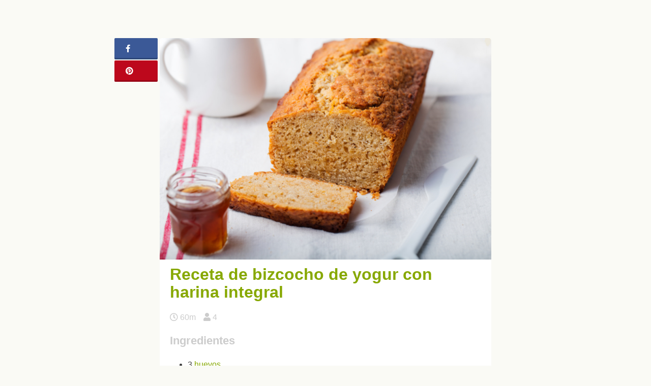

--- FILE ---
content_type: text/html; charset=UTF-8
request_url: https://unareceta.com/bizcocho-de-yogur-con-harina-integral/
body_size: 20965
content:
<!DOCTYPE html><html lang="es"><head><script data-no-optimize="1">var litespeed_docref=sessionStorage.getItem("litespeed_docref");litespeed_docref&&(Object.defineProperty(document,"referrer",{get:function(){return litespeed_docref}}),sessionStorage.removeItem("litespeed_docref"));</script> <meta charset="UTF-8"><meta name="viewport" content="width=device-width, initial-scale=1.0, minimum-scale=1.0, user-scalable=no"><meta name="theme-color" content="#87a800"><meta name="msapplication-navbutton-color" content="#97A854"><meta name="apple-mobile-web-app-capable" content="yes"><meta name="apple-mobile-web-app-status-bar-style" content="black-translucent"><meta name="p:domain_verify" content="77c8ebb8ae5911569ee1436dcf4680bb"><link rel="profile" href="http://gmpg.org/xfn/11"><link rel="pingback" href="https://unareceta.com/xmlrpc.php"><meta name='robots' content='index, follow, max-image-preview:large, max-snippet:-1, max-video-preview:-1' /><title>Receta de bizcocho de yogur con harina integral</title><meta name="description" content="Tenemos las más deliciosas recetas de bizcocho de yogur con harina integral que te puedas imaginar, saludables y fáciles de realizar. ¡Pruébalas ya!" /><link rel="canonical" href="https://unareceta.com/bizcocho-de-yogur-con-harina-integral/" /><meta property="og:locale" content="es_ES" /><meta property="og:type" content="article" /><meta property="og:title" content="Receta de bizcocho de yogur con harina integral" /><meta property="og:description" content="Tenemos las más deliciosas recetas de bizcocho de yogur con harina integral que te puedas imaginar, saludables y fáciles de realizar. ¡Pruébalas ya!" /><meta property="og:url" content="https://unareceta.com/bizcocho-de-yogur-con-harina-integral/" /><meta property="og:site_name" content="Unareceta" /><meta property="article:published_time" content="2017-05-18T12:54:23+00:00" /><meta property="article:modified_time" content="2017-06-15T10:51:47+00:00" /><meta property="og:image" content="https://unareceta.com/wp-content/uploads/2017/05/receta-de-bizcocho-con-harina-integral.jpg" /><meta property="og:image:width" content="500" /><meta property="og:image:height" content="334" /><meta property="og:image:type" content="image/jpeg" /><meta name="author" content="unareceta" /><meta name="twitter:label1" content="Escrito por" /><meta name="twitter:data1" content="unareceta" /> <script type="application/ld+json" class="yoast-schema-graph">{"@context":"https://schema.org","@graph":[{"@type":"Article","@id":"https://unareceta.com/bizcocho-de-yogur-con-harina-integral/#article","isPartOf":{"@id":"https://unareceta.com/bizcocho-de-yogur-con-harina-integral/"},"author":{"name":"unareceta","@id":"https://unareceta.com/#/schema/person/866b2ea8159e9e996377100483e0a633"},"headline":"Receta de bizcocho de yogur con harina integral","datePublished":"2017-05-18T12:54:23+00:00","dateModified":"2017-06-15T10:51:47+00:00","mainEntityOfPage":{"@id":"https://unareceta.com/bizcocho-de-yogur-con-harina-integral/"},"wordCount":101,"commentCount":0,"publisher":{"@id":"https://unareceta.com/#organization"},"image":{"@id":"https://unareceta.com/bizcocho-de-yogur-con-harina-integral/#primaryimage"},"thumbnailUrl":"https://unareceta.com/wp-content/uploads/2017/05/receta-de-bizcocho-con-harina-integral.jpg","keywords":["Recetas con almendras","Recetas con canela","Recetas con limón"],"articleSection":["Bizcocho de yogur"],"inLanguage":"es","potentialAction":[{"@type":"CommentAction","name":"Comment","target":["https://unareceta.com/bizcocho-de-yogur-con-harina-integral/#respond"]}]},{"@type":"WebPage","@id":"https://unareceta.com/bizcocho-de-yogur-con-harina-integral/","url":"https://unareceta.com/bizcocho-de-yogur-con-harina-integral/","name":"Receta de bizcocho de yogur con harina integral","isPartOf":{"@id":"https://unareceta.com/#website"},"primaryImageOfPage":{"@id":"https://unareceta.com/bizcocho-de-yogur-con-harina-integral/#primaryimage"},"image":{"@id":"https://unareceta.com/bizcocho-de-yogur-con-harina-integral/#primaryimage"},"thumbnailUrl":"https://unareceta.com/wp-content/uploads/2017/05/receta-de-bizcocho-con-harina-integral.jpg","datePublished":"2017-05-18T12:54:23+00:00","dateModified":"2017-06-15T10:51:47+00:00","description":"Tenemos las más deliciosas recetas de bizcocho de yogur con harina integral que te puedas imaginar, saludables y fáciles de realizar. ¡Pruébalas ya!","breadcrumb":{"@id":"https://unareceta.com/bizcocho-de-yogur-con-harina-integral/#breadcrumb"},"inLanguage":"es","potentialAction":[{"@type":"ReadAction","target":["https://unareceta.com/bizcocho-de-yogur-con-harina-integral/"]}]},{"@type":"ImageObject","inLanguage":"es","@id":"https://unareceta.com/bizcocho-de-yogur-con-harina-integral/#primaryimage","url":"https://unareceta.com/wp-content/uploads/2017/05/receta-de-bizcocho-con-harina-integral.jpg","contentUrl":"https://unareceta.com/wp-content/uploads/2017/05/receta-de-bizcocho-con-harina-integral.jpg","width":"500","height":"334","caption":"bizcocho con harina integral"},{"@type":"BreadcrumbList","@id":"https://unareceta.com/bizcocho-de-yogur-con-harina-integral/#breadcrumb","itemListElement":[{"@type":"ListItem","position":1,"name":"Portada","item":"https://unareceta.com/"},{"@type":"ListItem","position":2,"name":"Receta de bizcocho de yogur con harina integral"}]},{"@type":"WebSite","@id":"https://unareceta.com/#website","url":"https://unareceta.com/","name":"Unareceta","description":"Recetas de cocina fáciles y rápidas","publisher":{"@id":"https://unareceta.com/#organization"},"potentialAction":[{"@type":"SearchAction","target":{"@type":"EntryPoint","urlTemplate":"https://unareceta.com/?s={search_term_string}"},"query-input":"required name=search_term_string"}],"inLanguage":"es"},{"@type":"Organization","@id":"https://unareceta.com/#organization","name":"Unareceta","url":"https://unareceta.com/","logo":{"@type":"ImageObject","inLanguage":"es","@id":"https://unareceta.com/#/schema/logo/image/","url":"https://unareceta.com/wp-content/uploads/2016/10/unarecetalogo-1.svg","contentUrl":"https://unareceta.com/wp-content/uploads/2016/10/unarecetalogo-1.svg","caption":"Unareceta"},"image":{"@id":"https://unareceta.com/#/schema/logo/image/"}},{"@type":"Person","@id":"https://unareceta.com/#/schema/person/866b2ea8159e9e996377100483e0a633","name":"unareceta","image":{"@type":"ImageObject","inLanguage":"es","@id":"https://unareceta.com/#/schema/person/image/","url":"https://unareceta.com/wp-content/litespeed/avatar/7b426257cd02d23a5077262ba652027b.jpg?ver=1767286003","contentUrl":"https://unareceta.com/wp-content/litespeed/avatar/7b426257cd02d23a5077262ba652027b.jpg?ver=1767286003","caption":"unareceta"}}]}</script> <link rel="alternate" type="application/rss+xml" title="Unareceta &raquo; Feed" href="https://unareceta.com/feed/" /><link rel="alternate" type="application/rss+xml" title="Unareceta &raquo; Feed de los comentarios" href="https://unareceta.com/comments/feed/" /><link rel="alternate" type="application/rss+xml" title="Unareceta &raquo; Comentario Receta de bizcocho de yogur con harina integral del feed" href="https://unareceta.com/bizcocho-de-yogur-con-harina-integral/feed/" /><link data-optimized="2" rel="stylesheet" href="https://unareceta.com/wp-content/litespeed/css/36af4df59d480d7f922be68a65647f9f.css?ver=cac1b" /><style id='view_editor_gutenberg_frontend_assets-inline-css' type='text/css'>.wpv-sort-list-dropdown.wpv-sort-list-dropdown-style-default > span.wpv-sort-list,.wpv-sort-list-dropdown.wpv-sort-list-dropdown-style-default .wpv-sort-list-item {border-color: #cdcdcd;}.wpv-sort-list-dropdown.wpv-sort-list-dropdown-style-default .wpv-sort-list-item a {color: #444;background-color: #fff;}.wpv-sort-list-dropdown.wpv-sort-list-dropdown-style-default a:hover,.wpv-sort-list-dropdown.wpv-sort-list-dropdown-style-default a:focus {color: #000;background-color: #eee;}.wpv-sort-list-dropdown.wpv-sort-list-dropdown-style-default .wpv-sort-list-item.wpv-sort-list-current a {color: #000;background-color: #eee;}
.wpv-sort-list-dropdown.wpv-sort-list-dropdown-style-default > span.wpv-sort-list,.wpv-sort-list-dropdown.wpv-sort-list-dropdown-style-default .wpv-sort-list-item {border-color: #cdcdcd;}.wpv-sort-list-dropdown.wpv-sort-list-dropdown-style-default .wpv-sort-list-item a {color: #444;background-color: #fff;}.wpv-sort-list-dropdown.wpv-sort-list-dropdown-style-default a:hover,.wpv-sort-list-dropdown.wpv-sort-list-dropdown-style-default a:focus {color: #000;background-color: #eee;}.wpv-sort-list-dropdown.wpv-sort-list-dropdown-style-default .wpv-sort-list-item.wpv-sort-list-current a {color: #000;background-color: #eee;}.wpv-sort-list-dropdown.wpv-sort-list-dropdown-style-grey > span.wpv-sort-list,.wpv-sort-list-dropdown.wpv-sort-list-dropdown-style-grey .wpv-sort-list-item {border-color: #cdcdcd;}.wpv-sort-list-dropdown.wpv-sort-list-dropdown-style-grey .wpv-sort-list-item a {color: #444;background-color: #eeeeee;}.wpv-sort-list-dropdown.wpv-sort-list-dropdown-style-grey a:hover,.wpv-sort-list-dropdown.wpv-sort-list-dropdown-style-grey a:focus {color: #000;background-color: #e5e5e5;}.wpv-sort-list-dropdown.wpv-sort-list-dropdown-style-grey .wpv-sort-list-item.wpv-sort-list-current a {color: #000;background-color: #e5e5e5;}
.wpv-sort-list-dropdown.wpv-sort-list-dropdown-style-default > span.wpv-sort-list,.wpv-sort-list-dropdown.wpv-sort-list-dropdown-style-default .wpv-sort-list-item {border-color: #cdcdcd;}.wpv-sort-list-dropdown.wpv-sort-list-dropdown-style-default .wpv-sort-list-item a {color: #444;background-color: #fff;}.wpv-sort-list-dropdown.wpv-sort-list-dropdown-style-default a:hover,.wpv-sort-list-dropdown.wpv-sort-list-dropdown-style-default a:focus {color: #000;background-color: #eee;}.wpv-sort-list-dropdown.wpv-sort-list-dropdown-style-default .wpv-sort-list-item.wpv-sort-list-current a {color: #000;background-color: #eee;}.wpv-sort-list-dropdown.wpv-sort-list-dropdown-style-grey > span.wpv-sort-list,.wpv-sort-list-dropdown.wpv-sort-list-dropdown-style-grey .wpv-sort-list-item {border-color: #cdcdcd;}.wpv-sort-list-dropdown.wpv-sort-list-dropdown-style-grey .wpv-sort-list-item a {color: #444;background-color: #eeeeee;}.wpv-sort-list-dropdown.wpv-sort-list-dropdown-style-grey a:hover,.wpv-sort-list-dropdown.wpv-sort-list-dropdown-style-grey a:focus {color: #000;background-color: #e5e5e5;}.wpv-sort-list-dropdown.wpv-sort-list-dropdown-style-grey .wpv-sort-list-item.wpv-sort-list-current a {color: #000;background-color: #e5e5e5;}.wpv-sort-list-dropdown.wpv-sort-list-dropdown-style-blue > span.wpv-sort-list,.wpv-sort-list-dropdown.wpv-sort-list-dropdown-style-blue .wpv-sort-list-item {border-color: #0099cc;}.wpv-sort-list-dropdown.wpv-sort-list-dropdown-style-blue .wpv-sort-list-item a {color: #444;background-color: #cbddeb;}.wpv-sort-list-dropdown.wpv-sort-list-dropdown-style-blue a:hover,.wpv-sort-list-dropdown.wpv-sort-list-dropdown-style-blue a:focus {color: #000;background-color: #95bedd;}.wpv-sort-list-dropdown.wpv-sort-list-dropdown-style-blue .wpv-sort-list-item.wpv-sort-list-current a {color: #000;background-color: #95bedd;}</style><style id='classic-theme-styles-inline-css' type='text/css'>/*! This file is auto-generated */
.wp-block-button__link{color:#fff;background-color:#32373c;border-radius:9999px;box-shadow:none;text-decoration:none;padding:calc(.667em + 2px) calc(1.333em + 2px);font-size:1.125em}.wp-block-file__button{background:#32373c;color:#fff;text-decoration:none}</style><style id='global-styles-inline-css' type='text/css'>:root{--wp--preset--aspect-ratio--square: 1;--wp--preset--aspect-ratio--4-3: 4/3;--wp--preset--aspect-ratio--3-4: 3/4;--wp--preset--aspect-ratio--3-2: 3/2;--wp--preset--aspect-ratio--2-3: 2/3;--wp--preset--aspect-ratio--16-9: 16/9;--wp--preset--aspect-ratio--9-16: 9/16;--wp--preset--color--black: #000000;--wp--preset--color--cyan-bluish-gray: #abb8c3;--wp--preset--color--white: #ffffff;--wp--preset--color--pale-pink: #f78da7;--wp--preset--color--vivid-red: #cf2e2e;--wp--preset--color--luminous-vivid-orange: #ff6900;--wp--preset--color--luminous-vivid-amber: #fcb900;--wp--preset--color--light-green-cyan: #7bdcb5;--wp--preset--color--vivid-green-cyan: #00d084;--wp--preset--color--pale-cyan-blue: #8ed1fc;--wp--preset--color--vivid-cyan-blue: #0693e3;--wp--preset--color--vivid-purple: #9b51e0;--wp--preset--gradient--vivid-cyan-blue-to-vivid-purple: linear-gradient(135deg,rgba(6,147,227,1) 0%,rgb(155,81,224) 100%);--wp--preset--gradient--light-green-cyan-to-vivid-green-cyan: linear-gradient(135deg,rgb(122,220,180) 0%,rgb(0,208,130) 100%);--wp--preset--gradient--luminous-vivid-amber-to-luminous-vivid-orange: linear-gradient(135deg,rgba(252,185,0,1) 0%,rgba(255,105,0,1) 100%);--wp--preset--gradient--luminous-vivid-orange-to-vivid-red: linear-gradient(135deg,rgba(255,105,0,1) 0%,rgb(207,46,46) 100%);--wp--preset--gradient--very-light-gray-to-cyan-bluish-gray: linear-gradient(135deg,rgb(238,238,238) 0%,rgb(169,184,195) 100%);--wp--preset--gradient--cool-to-warm-spectrum: linear-gradient(135deg,rgb(74,234,220) 0%,rgb(151,120,209) 20%,rgb(207,42,186) 40%,rgb(238,44,130) 60%,rgb(251,105,98) 80%,rgb(254,248,76) 100%);--wp--preset--gradient--blush-light-purple: linear-gradient(135deg,rgb(255,206,236) 0%,rgb(152,150,240) 100%);--wp--preset--gradient--blush-bordeaux: linear-gradient(135deg,rgb(254,205,165) 0%,rgb(254,45,45) 50%,rgb(107,0,62) 100%);--wp--preset--gradient--luminous-dusk: linear-gradient(135deg,rgb(255,203,112) 0%,rgb(199,81,192) 50%,rgb(65,88,208) 100%);--wp--preset--gradient--pale-ocean: linear-gradient(135deg,rgb(255,245,203) 0%,rgb(182,227,212) 50%,rgb(51,167,181) 100%);--wp--preset--gradient--electric-grass: linear-gradient(135deg,rgb(202,248,128) 0%,rgb(113,206,126) 100%);--wp--preset--gradient--midnight: linear-gradient(135deg,rgb(2,3,129) 0%,rgb(40,116,252) 100%);--wp--preset--font-size--small: 13px;--wp--preset--font-size--medium: 20px;--wp--preset--font-size--large: 36px;--wp--preset--font-size--x-large: 42px;--wp--preset--spacing--20: 0.44rem;--wp--preset--spacing--30: 0.67rem;--wp--preset--spacing--40: 1rem;--wp--preset--spacing--50: 1.5rem;--wp--preset--spacing--60: 2.25rem;--wp--preset--spacing--70: 3.38rem;--wp--preset--spacing--80: 5.06rem;--wp--preset--shadow--natural: 6px 6px 9px rgba(0, 0, 0, 0.2);--wp--preset--shadow--deep: 12px 12px 50px rgba(0, 0, 0, 0.4);--wp--preset--shadow--sharp: 6px 6px 0px rgba(0, 0, 0, 0.2);--wp--preset--shadow--outlined: 6px 6px 0px -3px rgba(255, 255, 255, 1), 6px 6px rgba(0, 0, 0, 1);--wp--preset--shadow--crisp: 6px 6px 0px rgba(0, 0, 0, 1);}:where(.is-layout-flex){gap: 0.5em;}:where(.is-layout-grid){gap: 0.5em;}body .is-layout-flex{display: flex;}.is-layout-flex{flex-wrap: wrap;align-items: center;}.is-layout-flex > :is(*, div){margin: 0;}body .is-layout-grid{display: grid;}.is-layout-grid > :is(*, div){margin: 0;}:where(.wp-block-columns.is-layout-flex){gap: 2em;}:where(.wp-block-columns.is-layout-grid){gap: 2em;}:where(.wp-block-post-template.is-layout-flex){gap: 1.25em;}:where(.wp-block-post-template.is-layout-grid){gap: 1.25em;}.has-black-color{color: var(--wp--preset--color--black) !important;}.has-cyan-bluish-gray-color{color: var(--wp--preset--color--cyan-bluish-gray) !important;}.has-white-color{color: var(--wp--preset--color--white) !important;}.has-pale-pink-color{color: var(--wp--preset--color--pale-pink) !important;}.has-vivid-red-color{color: var(--wp--preset--color--vivid-red) !important;}.has-luminous-vivid-orange-color{color: var(--wp--preset--color--luminous-vivid-orange) !important;}.has-luminous-vivid-amber-color{color: var(--wp--preset--color--luminous-vivid-amber) !important;}.has-light-green-cyan-color{color: var(--wp--preset--color--light-green-cyan) !important;}.has-vivid-green-cyan-color{color: var(--wp--preset--color--vivid-green-cyan) !important;}.has-pale-cyan-blue-color{color: var(--wp--preset--color--pale-cyan-blue) !important;}.has-vivid-cyan-blue-color{color: var(--wp--preset--color--vivid-cyan-blue) !important;}.has-vivid-purple-color{color: var(--wp--preset--color--vivid-purple) !important;}.has-black-background-color{background-color: var(--wp--preset--color--black) !important;}.has-cyan-bluish-gray-background-color{background-color: var(--wp--preset--color--cyan-bluish-gray) !important;}.has-white-background-color{background-color: var(--wp--preset--color--white) !important;}.has-pale-pink-background-color{background-color: var(--wp--preset--color--pale-pink) !important;}.has-vivid-red-background-color{background-color: var(--wp--preset--color--vivid-red) !important;}.has-luminous-vivid-orange-background-color{background-color: var(--wp--preset--color--luminous-vivid-orange) !important;}.has-luminous-vivid-amber-background-color{background-color: var(--wp--preset--color--luminous-vivid-amber) !important;}.has-light-green-cyan-background-color{background-color: var(--wp--preset--color--light-green-cyan) !important;}.has-vivid-green-cyan-background-color{background-color: var(--wp--preset--color--vivid-green-cyan) !important;}.has-pale-cyan-blue-background-color{background-color: var(--wp--preset--color--pale-cyan-blue) !important;}.has-vivid-cyan-blue-background-color{background-color: var(--wp--preset--color--vivid-cyan-blue) !important;}.has-vivid-purple-background-color{background-color: var(--wp--preset--color--vivid-purple) !important;}.has-black-border-color{border-color: var(--wp--preset--color--black) !important;}.has-cyan-bluish-gray-border-color{border-color: var(--wp--preset--color--cyan-bluish-gray) !important;}.has-white-border-color{border-color: var(--wp--preset--color--white) !important;}.has-pale-pink-border-color{border-color: var(--wp--preset--color--pale-pink) !important;}.has-vivid-red-border-color{border-color: var(--wp--preset--color--vivid-red) !important;}.has-luminous-vivid-orange-border-color{border-color: var(--wp--preset--color--luminous-vivid-orange) !important;}.has-luminous-vivid-amber-border-color{border-color: var(--wp--preset--color--luminous-vivid-amber) !important;}.has-light-green-cyan-border-color{border-color: var(--wp--preset--color--light-green-cyan) !important;}.has-vivid-green-cyan-border-color{border-color: var(--wp--preset--color--vivid-green-cyan) !important;}.has-pale-cyan-blue-border-color{border-color: var(--wp--preset--color--pale-cyan-blue) !important;}.has-vivid-cyan-blue-border-color{border-color: var(--wp--preset--color--vivid-cyan-blue) !important;}.has-vivid-purple-border-color{border-color: var(--wp--preset--color--vivid-purple) !important;}.has-vivid-cyan-blue-to-vivid-purple-gradient-background{background: var(--wp--preset--gradient--vivid-cyan-blue-to-vivid-purple) !important;}.has-light-green-cyan-to-vivid-green-cyan-gradient-background{background: var(--wp--preset--gradient--light-green-cyan-to-vivid-green-cyan) !important;}.has-luminous-vivid-amber-to-luminous-vivid-orange-gradient-background{background: var(--wp--preset--gradient--luminous-vivid-amber-to-luminous-vivid-orange) !important;}.has-luminous-vivid-orange-to-vivid-red-gradient-background{background: var(--wp--preset--gradient--luminous-vivid-orange-to-vivid-red) !important;}.has-very-light-gray-to-cyan-bluish-gray-gradient-background{background: var(--wp--preset--gradient--very-light-gray-to-cyan-bluish-gray) !important;}.has-cool-to-warm-spectrum-gradient-background{background: var(--wp--preset--gradient--cool-to-warm-spectrum) !important;}.has-blush-light-purple-gradient-background{background: var(--wp--preset--gradient--blush-light-purple) !important;}.has-blush-bordeaux-gradient-background{background: var(--wp--preset--gradient--blush-bordeaux) !important;}.has-luminous-dusk-gradient-background{background: var(--wp--preset--gradient--luminous-dusk) !important;}.has-pale-ocean-gradient-background{background: var(--wp--preset--gradient--pale-ocean) !important;}.has-electric-grass-gradient-background{background: var(--wp--preset--gradient--electric-grass) !important;}.has-midnight-gradient-background{background: var(--wp--preset--gradient--midnight) !important;}.has-small-font-size{font-size: var(--wp--preset--font-size--small) !important;}.has-medium-font-size{font-size: var(--wp--preset--font-size--medium) !important;}.has-large-font-size{font-size: var(--wp--preset--font-size--large) !important;}.has-x-large-font-size{font-size: var(--wp--preset--font-size--x-large) !important;}
:where(.wp-block-post-template.is-layout-flex){gap: 1.25em;}:where(.wp-block-post-template.is-layout-grid){gap: 1.25em;}
:where(.wp-block-columns.is-layout-flex){gap: 2em;}:where(.wp-block-columns.is-layout-grid){gap: 2em;}
:root :where(.wp-block-pullquote){font-size: 1.5em;line-height: 1.6;}</style> <script type="litespeed/javascript" data-src="https://unareceta.com/wp-includes/js/jquery/jquery.min.js?ver=3.7.1" id="jquery-core-js"></script> <link rel="https://api.w.org/" href="https://unareceta.com/wp-json/" /><link rel="alternate" title="JSON" type="application/json" href="https://unareceta.com/wp-json/wp/v2/posts/36316" /><link rel="EditURI" type="application/rsd+xml" title="RSD" href="https://unareceta.com/xmlrpc.php?rsd" /><link rel='shortlink' href='https://unareceta.com/?p=36316' /><link rel="alternate" title="oEmbed (JSON)" type="application/json+oembed" href="https://unareceta.com/wp-json/oembed/1.0/embed?url=https%3A%2F%2Funareceta.com%2Fbizcocho-de-yogur-con-harina-integral%2F" /><link rel="alternate" title="oEmbed (XML)" type="text/xml+oembed" href="https://unareceta.com/wp-json/oembed/1.0/embed?url=https%3A%2F%2Funareceta.com%2Fbizcocho-de-yogur-con-harina-integral%2F&#038;format=xml" /> <script type="litespeed/javascript">window.addEventListener("load",function(){var c={script:!1,link:!1};function ls(s){if(!['script','link'].includes(s)||c[s]){return}c[s]=!0;var d=document,f=d.getElementsByTagName(s)[0],j=d.createElement(s);if(s==='script'){j.async=!0;j.src='https://unareceta.com/wp-content/plugins/wp-views/vendor/toolset/blocks/public/js/frontend.js?v=1.6.2'}else{j.rel='stylesheet';j.href='https://unareceta.com/wp-content/plugins/wp-views/vendor/toolset/blocks/public/css/style.css?v=1.6.2'}f.parentNode.insertBefore(j,f)};function ex(){ls('script');ls('link')}window.addEventListener("scroll",ex,{once:!0});if(('IntersectionObserver' in window)&&('IntersectionObserverEntry' in window)&&('intersectionRatio' in window.IntersectionObserverEntry.prototype)){var i=0,fb=document.querySelectorAll("[class^='tb-']"),o=new IntersectionObserver(es=>{es.forEach(e=>{o.unobserve(e.target);if(e.intersectionRatio>0){ex();o.disconnect()}else{i++;if(fb.length>i){o.observe(fb[i])}}})});if(fb.length){o.observe(fb[i])}}})</script> <noscript><link rel="stylesheet" href="https://unareceta.com/wp-content/plugins/wp-views/vendor/toolset/blocks/public/css/style.css">
</noscript><style type="text/css">.broken_link, a.broken_link {
	text-decoration: line-through;
}</style><link rel="icon" href="https://unareceta.com/wp-content/uploads/2016/08/imagotipo.png" sizes="32x32" /><link rel="icon" href="https://unareceta.com/wp-content/uploads/2016/08/imagotipo.png" sizes="192x192" /><link rel="apple-touch-icon" href="https://unareceta.com/wp-content/uploads/2016/08/imagotipo.png" /><meta name="msapplication-TileImage" content="https://unareceta.com/wp-content/uploads/2016/08/imagotipo.png" /> <script type="litespeed/javascript" data-src="//pagead2.googlesyndication.com/pagead/js/adsbygoogle.js"></script> <script type="litespeed/javascript">(adsbygoogle=window.adsbygoogle||[]).push({google_ad_client:"ca-pub-5921475361745899",enable_page_level_ads:!0})</script> <meta property="fb:app_id" content="162142824293159" /><meta property="fb:admins" content="margarita.sanches.184"/> <script type="litespeed/javascript">(function(w,d,s,l,i){w[l]=w[l]||[];w[l].push({'gtm.start':new Date().getTime(),event:'gtm.js'});var f=d.getElementsByTagName(s)[0],j=d.createElement(s),dl=l!='dataLayer'?'&l='+l:'';j.async=!0;j.src='https://www.googletagmanager.com/gtm.js?id='+i+dl;f.parentNode.insertBefore(j,f)})(window,document,'script','dataLayer','GTM-P5LZ744R')</script> </head><body class="post-template-default single single-post postid-36316 single-format-standard wp-custom-logo no-sidebar views-template-plantilla-para-entradas"><noscript><iframe data-lazyloaded="1" src="about:blank" data-litespeed-src="https://www.googletagmanager.com/ns.html?id=GTM-P5LZ744R"
height="0" width="0" style="display:none;visibility:hidden"></iframe></noscript><div id="page" class="site"><div id="content" class="site-content bswrap"><div id="primary" class="content-area"><div class="bst-social"><div class="bst-social-fixed"><a class="bst-link bst-facebook" href="https://www.facebook.com/sharer/sharer.php?u=https://unareceta.com/bizcocho-de-yogur-con-harina-integral/" target="_blank"><i class="fa fa-facebook"></i><span id="bst-link-contador"></span></a><a class="bst-link bst-pinterest" href="https://pinterest.com/pin/create/button/?url=https://unareceta.com/bizcocho-de-yogur-con-harina-integral/&amp;media=https://unareceta.com/wp-content/uploads/2017/05/receta-de-bizcocho-con-harina-integral.jpg&amp;description=Receta%20de%20bizcocho%20de%20yogur%20con%20harina%20integral" target="_blank"><i class="fa fa-pinterest"></i></a><a class="bst-link bst-whatsapp" href="whatsapp://send?text=Receta%20de%20bizcocho%20de%20yogur%20con%20harina%20integral https://unareceta.com/bizcocho-de-yogur-con-harina-integral/" target="_blank"><i class="fa fa-whatsapp"></i></a></div></div><script type="litespeed/javascript">var request=new XMLHttpRequest();request.open("GET","https://graph.facebook.com/?ids=https://unareceta.com/bizcocho-de-yogur-con-harina-integral/",!0);function kFormatter(num){return num>999?(num/1000).toFixed(1)+"k":num}
request.onload=function(){if(request.status>=200&&request.status<400){var data=JSON.parse(request.responseText);var elem=document.getElementById("bst-link-contador");elem.innerHTML=kFormatter(data["https://unareceta.com/bizcocho-de-yogur-con-harina-integral/"].share.share_count)}else{}};request.onerror=function(){};request.send()</script> <div class="bst-adsense bst-adsense-5"><div class="bst-adsense-fixed"><script type="litespeed/javascript" data-src="https://pagead2.googlesyndication.com/pagead/js/adsbygoogle.js?client=ca-pub-5921475361745899"
     crossorigin="anonymous"></script> 
<ins class="adsbygoogle"
style="display:block"
data-ad-client="ca-pub-5921475361745899"
data-ad-slot="8105103514"
data-ad-format="auto"></ins> <script type="litespeed/javascript">(adsbygoogle=window.adsbygoogle||[]).push({})</script></div></div><main id="main" class="site-main" role="main"><article id="post-36316" class="post-single post-36316 post type-post status-publish format-standard has-post-thumbnail category-bizcocho-de-yogur tag-recetas-con-almendras tag-recetas-con-canela tag-recetas-con-limon"><div class="post-thumbnail">
<img data-lazyloaded="1" src="[data-uri]" width="500" height="334" data-src="https://unareceta.com/wp-content/uploads/2017/05/receta-de-bizcocho-con-harina-integral.jpg" class="attachment-bst-featured-image size-bst-featured-image wp-post-image" alt="Receta de bizcocho de yogur con harina integral" title="Receta de Receta de bizcocho de yogur con harina integral" decoding="async" fetchpriority="high" data-srcset="https://unareceta.com/wp-content/uploads/2017/05/receta-de-bizcocho-con-harina-integral.jpg 500w, https://unareceta.com/wp-content/uploads/2017/05/receta-de-bizcocho-con-harina-integral-142x95.jpg 142w, https://unareceta.com/wp-content/uploads/2017/05/receta-de-bizcocho-con-harina-integral-376x251.jpg 376w, https://unareceta.com/wp-content/uploads/2017/05/receta-de-bizcocho-con-harina-integral-155x104.jpg 155w, https://unareceta.com/wp-content/uploads/2017/05/receta-de-bizcocho-con-harina-integral-380x254.jpg 380w" data-sizes="(max-width: 500px) 100vw, 500px" /></div><header class="entry-header"><h1 class="entry-title">Receta de bizcocho de yogur con harina integral</h1><div class="bst-adsense bst-adsense-6"><div class="bst-adsense-mobile"> <script type="litespeed/javascript" data-src="https://pagead2.googlesyndication.com/pagead/js/adsbygoogle.js?client=ca-pub-5921475361745899"
     crossorigin="anonymous"></script> 
<ins class="adsbygoogle"
style="display:block"
data-ad-client="ca-pub-5921475361745899"
data-ad-slot="2198170713"
data-ad-format="auto"></ins> <script type="litespeed/javascript">(adsbygoogle=window.adsbygoogle||[]).push({})</script> </div></div><div class="entry-meta">
<span><i class="fa fa-clock-o" title="Tiempo de realización"></i> 60m</span><span><i class="fa fa-user" title="Número de comensales"></i> 4</span></div></header><div class="entry-content"><div class="ingredientes"><h3>Ingredientes</h3><ul><li>3 <a href="https://unareceta.com/recetas-con-huevos/">huevos</a></li><li>½ taza de <a href="https://unareceta.com/recetas-con-yogur/">yogur</a> natural</li><li>½ taza de aceite de oliva</li><li>1 taza ½ de harina integral</li><li>1 taza de azúcar morena</li><li>2 cucharadas soperas de levadura en polvo</li><li>2 cucharaditas de <a href="https://unareceta.com/recetas-con-canela/">canela</a></li><li>Una pizca de sal</li><li>La ralladura de una <a href="https://unareceta.com/recetas-con-naranja/">naranja</a> o un <a href="https://unareceta.com/recetas-con-limon/">limón</a></li><li>50 gramos de <a href="https://unareceta.com/recetas-con-nueces/">nueces</a>, pistachos o <a href="https://unareceta.com/recetas-con-almendras/">almendras</a> (opcional)</li></ul>
&nbsp;</div><div class="bst-adsense bst-adsense-4"><script type="litespeed/javascript" data-src="https://pagead2.googlesyndication.com/pagead/js/adsbygoogle.js?client=ca-pub-5921475361745899"
     crossorigin="anonymous"></script> 
<ins class="adsbygoogle"
style="display:block"
data-ad-client="ca-pub-5921475361745899"
data-ad-slot="2198170713"
data-ad-format="auto"></ins> <script type="litespeed/javascript">(adsbygoogle=window.adsbygoogle||[]).push({})</script></div><h2>Preparación de bizcocho de yogurt con harina integral</h2><ol class="pasos"><li>Lo primero  que debes hacer es precalentar el horno a 180 ° C, tanto en la parte superior como en la inferior.</li><li>Luego  bate con varillas o batidora, con lo que te sientas más a gusto, los huevos, el azúcar, la pizca de sal,  la canela y la ralladura de naranja, hasta que la mezcla se aclare.</li><li>Añade lentamente el aceite de oliva y por último el yogur. Bate por unos segundos más, hasta que todo se una.</li><li>El siguiente paso es agregar la harina integral y la levadura en polvo tamizada con un colador, hazlo poco a poco y sigue batiendo con movimientos envolventes para que la mezcla quede bien homogénea.</li><li>Vierte la mezcla en un molde previamente engrasado y enharinado y añade los frutos secos si así lo prefieres.</li><li>Coloca el molde a media altura dentro del horno por 40 minutos aproximadamente, el tiempo de cocción dependerá del horno. Introduce un palo o un cuchillo, si sale limpio tu pastel estará listo.</li><li>Cuando el bizcocho ya esté tibio desmóldalo y déjalo enfriar en una rejilla para que no se sude. Si lo quieres decorar espolvoréalo con azúcar glas, eso si espera a que esté completamente frío.</li><li>Y ahora a disfrutar de  un sano y delicioso bizcocho de yogur con harina integral hecho en casa. ¡Buen provecho!</li></ol><div class="bst-adsense bst-adsense-11"><div class="bst-adsense-mobile"><script type="litespeed/javascript" data-src="https://pagead2.googlesyndication.com/pagead/js/adsbygoogle.js?client=ca-pub-5921475361745899"
     crossorigin="anonymous"></script> 
<ins class="adsbygoogle"
style="display:block"
data-ad-client="ca-pub-5921475361745899"
data-ad-slot="2198170713"
data-ad-format="auto"></ins> <script type="litespeed/javascript">(adsbygoogle=window.adsbygoogle||[]).push({})</script></div></div><div class="adsense"> <script type="litespeed/javascript" data-src="//pagead2.googlesyndication.com/pagead/js/adsbygoogle.js"></script> <ins class="adsbygoogle"
style="display:block"
data-ad-format="autorelaxed"
data-ad-client="ca-pub-5921475361745899"
data-ad-slot="6023428715"></ins> <script type="litespeed/javascript">(adsbygoogle=window.adsbygoogle||[]).push({})</script> </div>[fbcomments]</div><footer class="entry-footer"><h3>Otras alternativas que te encantarán</h3></h3><section class="related-posts masonry-wrap"><article id="post-22903" class="masonry-entry post-22903 post type-post status-publish format-standard has-post-thumbnail category-bizcocho-de-yogur tag-recetas-con-huevos tag-recetas-con-manzana tag-recetas-con-yogur"><div class="post-thumbnail">
<a href="https://unareceta.com/bizcocho-de-yogur-con-manzana/" title="Receta de bizcocho de yogur con manzana">
<img data-lazyloaded="1" src="[data-uri]" width="155" height="104" data-src="https://unareceta.com/wp-content/uploads/2016/08/Bizcocho-de-yogur-con-manzana-155x104.jpg" class="attachment-bst-masonry-desktop size-bst-masonry-desktop wp-post-image" alt="bizcocho de yogur con manzana" decoding="async" data-srcset="https://unareceta.com/wp-content/uploads/2016/08/Bizcocho-de-yogur-con-manzana-155x104.jpg 155w, https://unareceta.com/wp-content/uploads/2016/08/Bizcocho-de-yogur-con-manzana-142x95.jpg 142w, https://unareceta.com/wp-content/uploads/2016/08/Bizcocho-de-yogur-con-manzana-376x251.jpg 376w, https://unareceta.com/wp-content/uploads/2016/08/Bizcocho-de-yogur-con-manzana-380x254.jpg 380w, https://unareceta.com/wp-content/uploads/2016/08/Bizcocho-de-yogur-con-manzana.jpg 480w" data-sizes="(max-width: 155px) 100vw, 155px" />			</a></div><div class="masonry-details"><h3><a href="https://unareceta.com/bizcocho-de-yogur-con-manzana/" title="Receta de bizcocho de yogur con manzana"><span class="masonry-post-title">Receta de bizcocho de yogur con manzana</span></a></h3><div class="masonry-post-meta">
<i class="fa fa-clock-o" title="Tiempo de realización"></i> 40m</div></div></article><article id="post-22905" class="masonry-entry post-22905 post type-post status-publish format-standard has-post-thumbnail category-bizcocho-de-yogur tag-recetas-con-huevos tag-recetas-con-pina tag-recetas-con-yogur"><div class="post-thumbnail">
<a href="https://unareceta.com/bizcocho-de-yogur-y-pina/" title="Receta de bizcocho de yogur y piña">
<img data-lazyloaded="1" src="[data-uri]" width="155" height="104" data-src="https://unareceta.com/wp-content/uploads/2014/07/receta-de-bizcocho-de-yogur-y-pina-155x104.jpg" class="attachment-bst-masonry-desktop size-bst-masonry-desktop wp-post-image" alt="bizcocho de yogur y pina" decoding="async" data-srcset="https://unareceta.com/wp-content/uploads/2014/07/receta-de-bizcocho-de-yogur-y-pina-155x104.jpg 155w, https://unareceta.com/wp-content/uploads/2014/07/receta-de-bizcocho-de-yogur-y-pina-142x95.jpg 142w, https://unareceta.com/wp-content/uploads/2014/07/receta-de-bizcocho-de-yogur-y-pina-376x251.jpg 376w, https://unareceta.com/wp-content/uploads/2014/07/receta-de-bizcocho-de-yogur-y-pina-380x254.jpg 380w, https://unareceta.com/wp-content/uploads/2014/07/receta-de-bizcocho-de-yogur-y-pina.jpg 500w" data-sizes="(max-width: 155px) 100vw, 155px" />			</a></div><div class="masonry-details"><h3><a href="https://unareceta.com/bizcocho-de-yogur-y-pina/" title="Receta de bizcocho de yogur y piña"><span class="masonry-post-title">Receta de bizcocho de yogur y piña</span></a></h3><div class="masonry-post-meta">
<i class="fa fa-clock-o" title="Tiempo de realización"></i> 50m</div></div></article><article id="post-22907" class="masonry-entry post-22907 post type-post status-publish format-standard has-post-thumbnail category-bizcocho-de-yogur tag-recetas-con-calabaza tag-recetas-con-huevos tag-recetas-con-yogur"><div class="post-thumbnail">
<a href="https://unareceta.com/bizcocho-de-yogur-y-calabaza/" title="Receta de bizcocho de yogur y calabaza">
<img data-lazyloaded="1" src="[data-uri]" width="155" height="104" data-src="https://unareceta.com/wp-content/uploads/2014/07/receta-de-bizcocho-de-yogur-y-calabaza-155x104.jpg" class="attachment-bst-masonry-desktop size-bst-masonry-desktop wp-post-image" alt="bizcocho de yogur y calabaza" decoding="async" loading="lazy" data-srcset="https://unareceta.com/wp-content/uploads/2014/07/receta-de-bizcocho-de-yogur-y-calabaza-155x104.jpg 155w, https://unareceta.com/wp-content/uploads/2014/07/receta-de-bizcocho-de-yogur-y-calabaza-142x95.jpg 142w, https://unareceta.com/wp-content/uploads/2014/07/receta-de-bizcocho-de-yogur-y-calabaza-376x251.jpg 376w, https://unareceta.com/wp-content/uploads/2014/07/receta-de-bizcocho-de-yogur-y-calabaza-380x254.jpg 380w, https://unareceta.com/wp-content/uploads/2014/07/receta-de-bizcocho-de-yogur-y-calabaza.jpg 500w" data-sizes="(max-width: 155px) 100vw, 155px" />			</a></div><div class="masonry-details"><h3><a href="https://unareceta.com/bizcocho-de-yogur-y-calabaza/" title="Receta de bizcocho de yogur y calabaza"><span class="masonry-post-title">Receta de bizcocho de yogur y calabaza</span></a></h3><div class="masonry-post-meta">
<i class="fa fa-clock-o" title="Tiempo de realización"></i> 60m</div></div></article><article id="post-22909" class="masonry-entry post-22909 post type-post status-publish format-standard has-post-thumbnail category-bizcocho-de-yogur tag-recetas-con-huevos tag-recetas-con-limon tag-recetas-con-yogur"><div class="post-thumbnail">
<a href="https://unareceta.com/bizcocho-de-yogur-de-limon/" title="Receta de bizcocho de yogur de limon">
<img data-lazyloaded="1" src="[data-uri]" width="155" height="98" data-src="https://unareceta.com/wp-content/uploads/2014/07/receta-de-bizcocho-de-yogur-de-limon-155x98.jpg" class="attachment-bst-masonry-desktop size-bst-masonry-desktop wp-post-image" alt="bizcocho de yogur de limon" decoding="async" loading="lazy" data-srcset="https://unareceta.com/wp-content/uploads/2014/07/receta-de-bizcocho-de-yogur-de-limon-155x98.jpg 155w, https://unareceta.com/wp-content/uploads/2014/07/receta-de-bizcocho-de-yogur-de-limon-142x90.jpg 142w, https://unareceta.com/wp-content/uploads/2014/07/receta-de-bizcocho-de-yogur-de-limon-376x238.jpg 376w, https://unareceta.com/wp-content/uploads/2014/07/receta-de-bizcocho-de-yogur-de-limon-380x241.jpg 380w, https://unareceta.com/wp-content/uploads/2014/07/receta-de-bizcocho-de-yogur-de-limon.jpg 500w" data-sizes="(max-width: 155px) 100vw, 155px" />			</a></div><div class="masonry-details"><h3><a href="https://unareceta.com/bizcocho-de-yogur-de-limon/" title="Receta de bizcocho de yogur de limon"><span class="masonry-post-title">Receta de bizcocho de yogur de limon</span></a></h3><div class="masonry-post-meta">
<i class="fa fa-clock-o" title="Tiempo de realización"></i> 40m</div></div></article><article id="post-22911" class="masonry-entry post-22911 post type-post status-publish format-standard has-post-thumbnail category-bizcocho-de-yogur tag-recetas-con-miel tag-recetas-con-yogur"><div class="post-thumbnail">
<a href="https://unareceta.com/bizcocho-de-yogur-con-miel/" title="Receta de bizcocho de yogur con miel">
<img data-lazyloaded="1" src="[data-uri]" width="155" height="104" data-src="https://unareceta.com/wp-content/uploads/2014/07/receta-de-bizcocho-de-yogur-y-miel-155x104.jpg" class="attachment-bst-masonry-desktop size-bst-masonry-desktop wp-post-image" alt="bizcocho de yogur con miel" decoding="async" loading="lazy" data-srcset="https://unareceta.com/wp-content/uploads/2014/07/receta-de-bizcocho-de-yogur-y-miel-155x104.jpg 155w, https://unareceta.com/wp-content/uploads/2014/07/receta-de-bizcocho-de-yogur-y-miel-142x95.jpg 142w, https://unareceta.com/wp-content/uploads/2014/07/receta-de-bizcocho-de-yogur-y-miel-376x251.jpg 376w, https://unareceta.com/wp-content/uploads/2014/07/receta-de-bizcocho-de-yogur-y-miel-380x254.jpg 380w, https://unareceta.com/wp-content/uploads/2014/07/receta-de-bizcocho-de-yogur-y-miel.jpg 500w" data-sizes="(max-width: 155px) 100vw, 155px" />			</a></div><div class="masonry-details"><h3><a href="https://unareceta.com/bizcocho-de-yogur-con-miel/" title="Receta de bizcocho de yogur con miel"><span class="masonry-post-title">Receta de bizcocho de yogur con miel</span></a></h3><div class="masonry-post-meta">
<i class="fa fa-clock-o" title="Tiempo de realización"></i> 40m</div></div></article><article id="post-22913" class="masonry-entry post-22913 post type-post status-publish format-standard has-post-thumbnail category-bizcocho-de-yogur tag-recetas-con-huevos tag-recetas-con-yogur"><div class="post-thumbnail">
<a href="https://unareceta.com/bizcocho-de-yogur-natural/" title="Receta de bizcocho de yogur natural">
<img data-lazyloaded="1" src="[data-uri]" width="155" height="116" data-src="https://unareceta.com/wp-content/uploads/2016/08/receta-bizcocho-de-yogur-natural-155x116.jpg" class="attachment-bst-masonry-desktop size-bst-masonry-desktop wp-post-image" alt="Receta de bizcocho de yogur natural" decoding="async" loading="lazy" data-srcset="https://unareceta.com/wp-content/uploads/2016/08/receta-bizcocho-de-yogur-natural-155x116.jpg 155w, https://unareceta.com/wp-content/uploads/2016/08/receta-bizcocho-de-yogur-natural-142x107.jpg 142w, https://unareceta.com/wp-content/uploads/2016/08/receta-bizcocho-de-yogur-natural-376x282.jpg 376w, https://unareceta.com/wp-content/uploads/2016/08/receta-bizcocho-de-yogur-natural-380x285.jpg 380w, https://unareceta.com/wp-content/uploads/2016/08/receta-bizcocho-de-yogur-natural.jpg 480w" data-sizes="(max-width: 155px) 100vw, 155px" />			</a></div><div class="masonry-details"><h3><a href="https://unareceta.com/bizcocho-de-yogur-natural/" title="Receta de bizcocho de yogur natural"><span class="masonry-post-title">Receta de bizcocho de yogur natural</span></a></h3><div class="masonry-post-meta">
<i class="fa fa-clock-o" title="Tiempo de realización"></i> 40m</div></div></article><article id="post-22915" class="masonry-entry post-22915 post type-post status-publish format-standard has-post-thumbnail category-bizcocho-de-yogur tag-recetas-con-huevos tag-recetas-con-vainilla tag-recetas-con-yogur"><div class="post-thumbnail">
<a href="https://unareceta.com/bizcocho-de-yogur-y-chocolate/" title="Receta de bizcocho de yogur y chocolate">
<img data-lazyloaded="1" src="[data-uri]" width="155" height="104" data-src="https://unareceta.com/wp-content/uploads/2014/07/receta-de-bizcocho-de-yogur-y-chocolate-155x104.jpg" class="attachment-bst-masonry-desktop size-bst-masonry-desktop wp-post-image" alt="bizcocho de yogur y chocolate" decoding="async" loading="lazy" data-srcset="https://unareceta.com/wp-content/uploads/2014/07/receta-de-bizcocho-de-yogur-y-chocolate-155x104.jpg 155w, https://unareceta.com/wp-content/uploads/2014/07/receta-de-bizcocho-de-yogur-y-chocolate-142x95.jpg 142w, https://unareceta.com/wp-content/uploads/2014/07/receta-de-bizcocho-de-yogur-y-chocolate-376x251.jpg 376w, https://unareceta.com/wp-content/uploads/2014/07/receta-de-bizcocho-de-yogur-y-chocolate-380x254.jpg 380w, https://unareceta.com/wp-content/uploads/2014/07/receta-de-bizcocho-de-yogur-y-chocolate.jpg 500w" data-sizes="(max-width: 155px) 100vw, 155px" />			</a></div><div class="masonry-details"><h3><a href="https://unareceta.com/bizcocho-de-yogur-y-chocolate/" title="Receta de bizcocho de yogur y chocolate"><span class="masonry-post-title">Receta de bizcocho de yogur y chocolate</span></a></h3><div class="masonry-post-meta">
<i class="fa fa-clock-o" title="Tiempo de realización"></i> 45m</div></div></article><article id="post-22917" class="masonry-entry post-22917 post type-post status-publish format-standard has-post-thumbnail category-bizcocho-de-yogur tag-recetas-con-vainilla tag-recetas-con-yogur"><div class="post-thumbnail">
<a href="https://unareceta.com/bizcocho-de-yogur-sin-huevo/" title="Receta de bizcocho de yogur sin huevo">
<img data-lazyloaded="1" src="[data-uri]" width="155" height="104" data-src="https://unareceta.com/wp-content/uploads/2015/08/receta-de-bizcocho-de-yogur-sin-huevo-155x104.jpg" class="attachment-bst-masonry-desktop size-bst-masonry-desktop wp-post-image" alt="bizcocho de yogur sin huevo" decoding="async" loading="lazy" data-srcset="https://unareceta.com/wp-content/uploads/2015/08/receta-de-bizcocho-de-yogur-sin-huevo-155x104.jpg 155w, https://unareceta.com/wp-content/uploads/2015/08/receta-de-bizcocho-de-yogur-sin-huevo-142x95.jpg 142w, https://unareceta.com/wp-content/uploads/2015/08/receta-de-bizcocho-de-yogur-sin-huevo-376x251.jpg 376w, https://unareceta.com/wp-content/uploads/2015/08/receta-de-bizcocho-de-yogur-sin-huevo-380x254.jpg 380w, https://unareceta.com/wp-content/uploads/2015/08/receta-de-bizcocho-de-yogur-sin-huevo.jpg 500w" data-sizes="(max-width: 155px) 100vw, 155px" />			</a></div><div class="masonry-details"><h3><a href="https://unareceta.com/bizcocho-de-yogur-sin-huevo/" title="Receta de bizcocho de yogur sin huevo"><span class="masonry-post-title">Receta de bizcocho de yogur sin huevo</span></a></h3><div class="masonry-post-meta">
<i class="fa fa-clock-o" title="Tiempo de realización"></i> 45m</div></div></article><article id="post-22919" class="masonry-entry post-22919 post type-post status-publish format-standard has-post-thumbnail category-bizcocho-de-yogur tag-recetas-con-huevos tag-recetas-con-yogur"><div class="post-thumbnail">
<a href="https://unareceta.com/bizcocho-de-yogur-sin-gluten/" title="Receta de bizcocho de yogur sin gluten">
<img data-lazyloaded="1" src="[data-uri]" width="155" height="113" data-src="https://unareceta.com/wp-content/uploads/2015/08/receta-de-bizcocho-de-yogur-sin-gluten-155x113.jpg" class="attachment-bst-masonry-desktop size-bst-masonry-desktop wp-post-image" alt="bizcocho de yogur sin gluten" decoding="async" loading="lazy" data-srcset="https://unareceta.com/wp-content/uploads/2015/08/receta-de-bizcocho-de-yogur-sin-gluten-155x113.jpg 155w, https://unareceta.com/wp-content/uploads/2015/08/receta-de-bizcocho-de-yogur-sin-gluten-142x104.jpg 142w, https://unareceta.com/wp-content/uploads/2015/08/receta-de-bizcocho-de-yogur-sin-gluten-376x275.jpg 376w, https://unareceta.com/wp-content/uploads/2015/08/receta-de-bizcocho-de-yogur-sin-gluten-380x278.jpg 380w, https://unareceta.com/wp-content/uploads/2015/08/receta-de-bizcocho-de-yogur-sin-gluten.jpg 500w" data-sizes="(max-width: 155px) 100vw, 155px" />			</a></div><div class="masonry-details"><h3><a href="https://unareceta.com/bizcocho-de-yogur-sin-gluten/" title="Receta de bizcocho de yogur sin gluten"><span class="masonry-post-title">Receta de bizcocho de yogur sin gluten</span></a></h3><div class="masonry-post-meta">
<i class="fa fa-clock-o" title="Tiempo de realización"></i> 45m</div></div></article><article id="post-22921" class="masonry-entry post-22921 post type-post status-publish format-standard has-post-thumbnail category-bizcocho-de-yogur tag-recetas-con-huevos tag-recetas-con-yogur"><div class="post-thumbnail">
<a href="https://unareceta.com/bizcocho-de-yogur-thermomix/" title="Receta de bizcocho de yogur thermomix">
<img data-lazyloaded="1" src="[data-uri]" width="155" height="104" data-src="https://unareceta.com/wp-content/uploads/2015/08/receta-de-bizcocho-de-yogur-thermomix-155x104.jpg" class="attachment-bst-masonry-desktop size-bst-masonry-desktop wp-post-image" alt="bizcocho de yogur thermomix" decoding="async" loading="lazy" data-srcset="https://unareceta.com/wp-content/uploads/2015/08/receta-de-bizcocho-de-yogur-thermomix-155x104.jpg 155w, https://unareceta.com/wp-content/uploads/2015/08/receta-de-bizcocho-de-yogur-thermomix-142x95.jpg 142w, https://unareceta.com/wp-content/uploads/2015/08/receta-de-bizcocho-de-yogur-thermomix-376x251.jpg 376w, https://unareceta.com/wp-content/uploads/2015/08/receta-de-bizcocho-de-yogur-thermomix-380x254.jpg 380w, https://unareceta.com/wp-content/uploads/2015/08/receta-de-bizcocho-de-yogur-thermomix.jpg 500w" data-sizes="(max-width: 155px) 100vw, 155px" />			</a></div><div class="masonry-details"><h3><a href="https://unareceta.com/bizcocho-de-yogur-thermomix/" title="Receta de bizcocho de yogur thermomix"><span class="masonry-post-title">Receta de bizcocho de yogur thermomix</span></a></h3><div class="masonry-post-meta">
<i class="fa fa-clock-o" title="Tiempo de realización"></i> 50m</div></div></article><article id="post-22923" class="masonry-entry post-22923 post type-post status-publish format-standard has-post-thumbnail category-bizcocho-de-yogur tag-recetas-con-huevos tag-recetas-con-yogur"><div class="post-thumbnail">
<a href="https://unareceta.com/bizcocho-de-yogur-con-fresas/" title="Receta de bizcocho de yogur con fresas">
<img data-lazyloaded="1" src="[data-uri]" width="155" height="88" data-src="https://unareceta.com/wp-content/uploads/2016/08/Bizcocho-de-yogur-con-fresas-155x88.jpg" class="attachment-bst-masonry-desktop size-bst-masonry-desktop wp-post-image" alt="Receta de bizcocho de yogur con fresas" decoding="async" loading="lazy" data-srcset="https://unareceta.com/wp-content/uploads/2016/08/Bizcocho-de-yogur-con-fresas-155x88.jpg 155w, https://unareceta.com/wp-content/uploads/2016/08/Bizcocho-de-yogur-con-fresas-142x81.jpg 142w, https://unareceta.com/wp-content/uploads/2016/08/Bizcocho-de-yogur-con-fresas-376x214.jpg 376w, https://unareceta.com/wp-content/uploads/2016/08/Bizcocho-de-yogur-con-fresas-380x216.jpg 380w, https://unareceta.com/wp-content/uploads/2016/08/Bizcocho-de-yogur-con-fresas.jpg 636w" data-sizes="(max-width: 155px) 100vw, 155px" />			</a></div><div class="masonry-details"><h3><a href="https://unareceta.com/bizcocho-de-yogur-con-fresas/" title="Receta de bizcocho de yogur con fresas"><span class="masonry-post-title">Receta de bizcocho de yogur con fresas</span></a></h3><div class="masonry-post-meta">
<i class="fa fa-clock-o" title="Tiempo de realización"></i> 48m</div></div></article><article id="post-22925" class="masonry-entry post-22925 post type-post status-publish format-standard has-post-thumbnail category-bizcocho-de-yogur tag-recetas-con-canela tag-recetas-con-huevos tag-recetas-con-yogur"><div class="post-thumbnail">
<a href="https://unareceta.com/bizcocho-de-yogur-al-microondas/" title="Receta de bizcocho de yogur al microondas">
<img data-lazyloaded="1" src="[data-uri]" width="155" height="103" data-src="https://unareceta.com/wp-content/uploads/2016/08/bizcocho-de-yogur-al-microondas-155x103.jpg" class="attachment-bst-masonry-desktop size-bst-masonry-desktop wp-post-image" alt="Receta de bizcocho de yogur al microondas" decoding="async" loading="lazy" data-srcset="https://unareceta.com/wp-content/uploads/2016/08/bizcocho-de-yogur-al-microondas-155x103.jpg 155w, https://unareceta.com/wp-content/uploads/2016/08/bizcocho-de-yogur-al-microondas-142x95.jpg 142w, https://unareceta.com/wp-content/uploads/2016/08/bizcocho-de-yogur-al-microondas-376x251.jpg 376w, https://unareceta.com/wp-content/uploads/2016/08/bizcocho-de-yogur-al-microondas-380x253.jpg 380w, https://unareceta.com/wp-content/uploads/2016/08/bizcocho-de-yogur-al-microondas.jpg 600w" data-sizes="(max-width: 155px) 100vw, 155px" />			</a></div><div class="masonry-details"><h3><a href="https://unareceta.com/bizcocho-de-yogur-al-microondas/" title="Receta de bizcocho de yogur al microondas"><span class="masonry-post-title">Receta de bizcocho de yogur al microondas</span></a></h3><div class="masonry-post-meta">
<i class="fa fa-clock-o" title="Tiempo de realización"></i> 62m</div></div></article><article id="post-22927" class="masonry-entry post-22927 post type-post status-publish format-standard has-post-thumbnail category-bizcocho-de-yogur tag-recetas-con-avena tag-recetas-con-huevos tag-recetas-con-nata tag-recetas-con-yogur"><div class="post-thumbnail">
<a href="https://unareceta.com/bizcocho-de-yogur-dukan/" title="Receta de bizcocho de yogur dukan">
<img data-lazyloaded="1" src="[data-uri]" width="155" height="103" data-src="https://unareceta.com/wp-content/uploads/2016/08/bizcocho-de-yogur-dukan-155x103.jpg" class="attachment-bst-masonry-desktop size-bst-masonry-desktop wp-post-image" alt="Receta de bizcocho de yogur dukan" decoding="async" loading="lazy" data-srcset="https://unareceta.com/wp-content/uploads/2016/08/bizcocho-de-yogur-dukan-155x103.jpg 155w, https://unareceta.com/wp-content/uploads/2016/08/bizcocho-de-yogur-dukan-142x95.jpg 142w, https://unareceta.com/wp-content/uploads/2016/08/bizcocho-de-yogur-dukan-376x250.jpg 376w, https://unareceta.com/wp-content/uploads/2016/08/bizcocho-de-yogur-dukan-380x253.jpg 380w, https://unareceta.com/wp-content/uploads/2016/08/bizcocho-de-yogur-dukan.jpg 527w" data-sizes="(max-width: 155px) 100vw, 155px" />			</a></div><div class="masonry-details"><h3><a href="https://unareceta.com/bizcocho-de-yogur-dukan/" title="Receta de bizcocho de yogur dukan"><span class="masonry-post-title">Receta de bizcocho de yogur dukan</span></a></h3><div class="masonry-post-meta">
<i class="fa fa-clock-o" title="Tiempo de realización"></i> 87m</div></div></article><article id="post-22929" class="masonry-entry post-22929 post type-post status-publish format-standard has-post-thumbnail category-bizcocho-de-yogur tag-recetas-con-almendras tag-recetas-con-huevos tag-recetas-con-yogur"><div class="post-thumbnail">
<a href="https://unareceta.com/bizcocho-de-yogur-con-almendras/" title="Receta de bizcocho de yogur con almendras">
<img data-lazyloaded="1" src="[data-uri]" width="155" height="126" data-src="https://unareceta.com/wp-content/uploads/2016/02/receta-de-bizcocho-de-yogur-y-almendras-155x126.jpg" class="attachment-bst-masonry-desktop size-bst-masonry-desktop wp-post-image" alt="bizcocho de yogur con almendras" decoding="async" loading="lazy" data-srcset="https://unareceta.com/wp-content/uploads/2016/02/receta-de-bizcocho-de-yogur-y-almendras-155x126.jpg 155w, https://unareceta.com/wp-content/uploads/2016/02/receta-de-bizcocho-de-yogur-y-almendras-142x115.jpg 142w, https://unareceta.com/wp-content/uploads/2016/02/receta-de-bizcocho-de-yogur-y-almendras-376x305.jpg 376w, https://unareceta.com/wp-content/uploads/2016/02/receta-de-bizcocho-de-yogur-y-almendras-380x309.jpg 380w, https://unareceta.com/wp-content/uploads/2016/02/receta-de-bizcocho-de-yogur-y-almendras.jpg 500w" data-sizes="(max-width: 155px) 100vw, 155px" />			</a></div><div class="masonry-details"><h3><a href="https://unareceta.com/bizcocho-de-yogur-con-almendras/" title="Receta de bizcocho de yogur con almendras"><span class="masonry-post-title">Receta de bizcocho de yogur con almendras</span></a></h3><div class="masonry-post-meta">
<i class="fa fa-clock-o" title="Tiempo de realización"></i> 45m</div></div></article><article id="post-34814" class="masonry-entry post-34814 post type-post status-publish format-standard has-post-thumbnail category-bizcocho-de-yogur tag-recetas-con-yogur"><div class="post-thumbnail">
<a href="https://unareceta.com/bizcocho-de-yogur-griego/" title="Receta de bizcocho de yogur griego">
<img data-lazyloaded="1" src="[data-uri]" width="155" height="103" data-src="https://unareceta.com/wp-content/uploads/2017/05/bizcocho-de-yogur-griego-155x103.jpg" class="attachment-bst-masonry-desktop size-bst-masonry-desktop wp-post-image" alt="bizcocho de yogur griego" decoding="async" loading="lazy" data-srcset="https://unareceta.com/wp-content/uploads/2017/05/bizcocho-de-yogur-griego-155x103.jpg 155w, https://unareceta.com/wp-content/uploads/2017/05/bizcocho-de-yogur-griego-142x94.jpg 142w, https://unareceta.com/wp-content/uploads/2017/05/bizcocho-de-yogur-griego-376x250.jpg 376w, https://unareceta.com/wp-content/uploads/2017/05/bizcocho-de-yogur-griego-380x252.jpg 380w, https://unareceta.com/wp-content/uploads/2017/05/bizcocho-de-yogur-griego.jpg 500w" data-sizes="(max-width: 155px) 100vw, 155px" />			</a></div><div class="masonry-details"><h3><a href="https://unareceta.com/bizcocho-de-yogur-griego/" title="Receta de bizcocho de yogur griego"><span class="masonry-post-title">Receta de bizcocho de yogur griego</span></a></h3><div class="masonry-post-meta">
<i class="fa fa-clock-o" title="Tiempo de realización"></i> 50m</div></div></article><article id="post-35064" class="masonry-entry post-35064 post type-post status-publish format-standard has-post-thumbnail category-bizcocho-de-yogur tag-recetas-con-huevos tag-recetas-con-yogur"><div class="post-thumbnail">
<a href="https://unareceta.com/bizcocho-de-yogur-y-naranja/" title="Receta de bizcocho de yogur y naranja">
<img data-lazyloaded="1" src="[data-uri]" width="155" height="104" data-src="https://unareceta.com/wp-content/uploads/2017/05/bizcocho-de-yogur-y-naranja-155x104.jpg" class="attachment-bst-masonry-desktop size-bst-masonry-desktop wp-post-image" alt="bizcocho de yogur y naranja" decoding="async" loading="lazy" data-srcset="https://unareceta.com/wp-content/uploads/2017/05/bizcocho-de-yogur-y-naranja-155x104.jpg 155w, https://unareceta.com/wp-content/uploads/2017/05/bizcocho-de-yogur-y-naranja-142x95.jpg 142w, https://unareceta.com/wp-content/uploads/2017/05/bizcocho-de-yogur-y-naranja-376x251.jpg 376w, https://unareceta.com/wp-content/uploads/2017/05/bizcocho-de-yogur-y-naranja-380x254.jpg 380w, https://unareceta.com/wp-content/uploads/2017/05/bizcocho-de-yogur-y-naranja.jpg 500w" data-sizes="(max-width: 155px) 100vw, 155px" />			</a></div><div class="masonry-details"><h3><a href="https://unareceta.com/bizcocho-de-yogur-y-naranja/" title="Receta de bizcocho de yogur y naranja"><span class="masonry-post-title">Receta de bizcocho de yogur y naranja</span></a></h3><div class="masonry-post-meta">
<i class="fa fa-clock-o" title="Tiempo de realización"></i> 50m</div></div></article></section></footer></article> <script type="application/ld+json">{
					"@context": "http://schema.org",
					"@id" : "https://unareceta.com/bizcocho-de-yogur-con-harina-integral/",
					"@type": "Recipe",
					"author": "unareceta",
					"recipeIngredient": ["3 huevos","½ taza de yogur natural","½ taza de aceite de oliva","1 taza ½ de harina integral","1 taza de azúcar morena","2 cucharadas soperas de levadura en polvo","2 cucharaditas de canela","Una pizca de sal","La ralladura de una naranja o un limón","50 gramos de nueces, pistachos o almendras (opcional)"],
					"description": "Si te dijeran que unir lo delicioso con lo saludable es posible, ¿lo creerías? Con este bizcocho de yogur con harina integral aprovecharás los beneficios de sus nutritivos ingredientes, splo que con un ligero toque de dulzura.

En Unareceta.com también podrás disfrutar de otros postres sanos  y ricos en fibra como nuestras  galletas de avena fitness y el pastel de zanahoria sin azúcar.  ¡Tendrás para una tarde de antojos libre de culpas!

Toma nota de esta sencilla receta de ¡verás que no te arrepentirás!",
					"datePublished": "18 de mayo de 2017",
					"image": "https://unareceta.com/wp-content/uploads/2017/05/receta-de-bizcocho-con-harina-integral.jpg",
					"name": "Receta de bizcocho de yogur con harina integral",
					"recipeInstructions": "Lo primero  que debes hacer es precalentar el horno a 180 ° C, tanto en la parte superior como en la inferior.Luego  bate con varillas o batidora, con lo que te sientas más a gusto, los huevos, el azúcar, la pizca de sal,  la canela y la ralladura de naranja, hasta que la mezcla se aclare.Añade lentamente el aceite de oliva y por último el yogur. Bate por unos segundos más, hasta que todo se una.El siguiente paso es agregar la harina integral y la levadura en polvo tamizada con un colador, hazlo poco a poco y sigue batiendo con movimientos envolventes para que la mezcla quede bien homogénea.Vierte la mezcla en un molde previamente engrasado y enharinado y añade los frutos secos si así lo prefieres. Coloca el molde a media altura dentro del horno por 40 minutos aproximadamente, el tiempo de cocción dependerá del horno. Introduce un palo o un cuchillo, si sale limpio tu pastel estará listo.Cuando el bizcocho ya esté tibio desmóldalo y déjalo enfriar en una rejilla para que no se sude. Si lo quieres decorar espolvoréalo con azúcar glas, eso si espera a que esté completamente frío.Y ahora a disfrutar de  un sano y delicioso bizcocho de yogur con harina integral hecho en casa. ¡Buen provecho!",
					"prepTime": "PT14M",
					"cookTime": "PT30M"
				}</script> </main></div></div><footer id="colophon" class="site-footer bswrap" role="contentinfo"><div class="site-info"><div class="menu-footer-container"><ul id="menu-footer" class="menu"><li id="menu-item-14757" class="menu-item menu-item-type-post_type menu-item-object-page menu-item-14757"><a title="Aviso legal" href="https://unareceta.com/aviso-legal/">Aviso legal</a></li><li id="menu-item-31295" class="menu-item menu-item-type-post_type menu-item-object-page menu-item-31295"><a href="https://unareceta.com/politica-de-privacidad/">Política de Privacidad</a></li><li id="menu-item-14766" class="menu-item menu-item-type-post_type menu-item-object-page menu-item-14766"><a title="Política de Cookies" href="https://unareceta.com/politica-de-cookies/">Política de Cookies</a></li><li id="menu-item-14765" class="menu-item menu-item-type-post_type menu-item-object-page menu-item-14765"><a title="Contacto y Publicidad" href="https://unareceta.com/contacto-y-publicidad/">Contacto y Publicidad</a></li></ul></div></div></footer></div> <script id="wp-i18n-js-after" type="litespeed/javascript">wp.i18n.setLocaleData({'text direction\u0004ltr':['ltr']})</script> <script id="contact-form-7-js-extra" type="litespeed/javascript">var wpcf7={"api":{"root":"https:\/\/unareceta.com\/wp-json\/","namespace":"contact-form-7\/v1"},"cached":"1"}</script> <script id="contact-form-7-js-translations" type="litespeed/javascript">(function(domain,translations){var localeData=translations.locale_data[domain]||translations.locale_data.messages;localeData[""].domain=domain;wp.i18n.setLocaleData(localeData,domain)})("contact-form-7",{"translation-revision-date":"2024-07-17 09:00:42+0000","generator":"GlotPress\/4.0.1","domain":"messages","locale_data":{"messages":{"":{"domain":"messages","plural-forms":"nplurals=2; plural=n != 1;","lang":"es"},"This contact form is placed in the wrong place.":["Este formulario de contacto est\u00e1 situado en el lugar incorrecto."],"Error:":["Error:"]}},"comment":{"reference":"includes\/js\/index.js"}})</script> <script id="thickbox-js-extra" type="litespeed/javascript">var thickboxL10n={"next":"Siguiente >","prev":"< Anterior","image":"Imagen","of":"de","close":"Cerrar","noiframes":"Esta funci\u00f3n necesita frames integrados. Tienes los iframes desactivados o tu navegador no es compatible.","loadingAnimation":"https:\/\/unareceta.com\/wp-includes\/js\/thickbox\/loadingAnimation.gif"}</script> <script data-no-optimize="1">window.lazyLoadOptions=Object.assign({},{threshold:300},window.lazyLoadOptions||{});!function(t,e){"object"==typeof exports&&"undefined"!=typeof module?module.exports=e():"function"==typeof define&&define.amd?define(e):(t="undefined"!=typeof globalThis?globalThis:t||self).LazyLoad=e()}(this,function(){"use strict";function e(){return(e=Object.assign||function(t){for(var e=1;e<arguments.length;e++){var n,a=arguments[e];for(n in a)Object.prototype.hasOwnProperty.call(a,n)&&(t[n]=a[n])}return t}).apply(this,arguments)}function o(t){return e({},at,t)}function l(t,e){return t.getAttribute(gt+e)}function c(t){return l(t,vt)}function s(t,e){return function(t,e,n){e=gt+e;null!==n?t.setAttribute(e,n):t.removeAttribute(e)}(t,vt,e)}function i(t){return s(t,null),0}function r(t){return null===c(t)}function u(t){return c(t)===_t}function d(t,e,n,a){t&&(void 0===a?void 0===n?t(e):t(e,n):t(e,n,a))}function f(t,e){et?t.classList.add(e):t.className+=(t.className?" ":"")+e}function _(t,e){et?t.classList.remove(e):t.className=t.className.replace(new RegExp("(^|\\s+)"+e+"(\\s+|$)")," ").replace(/^\s+/,"").replace(/\s+$/,"")}function g(t){return t.llTempImage}function v(t,e){!e||(e=e._observer)&&e.unobserve(t)}function b(t,e){t&&(t.loadingCount+=e)}function p(t,e){t&&(t.toLoadCount=e)}function n(t){for(var e,n=[],a=0;e=t.children[a];a+=1)"SOURCE"===e.tagName&&n.push(e);return n}function h(t,e){(t=t.parentNode)&&"PICTURE"===t.tagName&&n(t).forEach(e)}function a(t,e){n(t).forEach(e)}function m(t){return!!t[lt]}function E(t){return t[lt]}function I(t){return delete t[lt]}function y(e,t){var n;m(e)||(n={},t.forEach(function(t){n[t]=e.getAttribute(t)}),e[lt]=n)}function L(a,t){var o;m(a)&&(o=E(a),t.forEach(function(t){var e,n;e=a,(t=o[n=t])?e.setAttribute(n,t):e.removeAttribute(n)}))}function k(t,e,n){f(t,e.class_loading),s(t,st),n&&(b(n,1),d(e.callback_loading,t,n))}function A(t,e,n){n&&t.setAttribute(e,n)}function O(t,e){A(t,rt,l(t,e.data_sizes)),A(t,it,l(t,e.data_srcset)),A(t,ot,l(t,e.data_src))}function w(t,e,n){var a=l(t,e.data_bg_multi),o=l(t,e.data_bg_multi_hidpi);(a=nt&&o?o:a)&&(t.style.backgroundImage=a,n=n,f(t=t,(e=e).class_applied),s(t,dt),n&&(e.unobserve_completed&&v(t,e),d(e.callback_applied,t,n)))}function x(t,e){!e||0<e.loadingCount||0<e.toLoadCount||d(t.callback_finish,e)}function M(t,e,n){t.addEventListener(e,n),t.llEvLisnrs[e]=n}function N(t){return!!t.llEvLisnrs}function z(t){if(N(t)){var e,n,a=t.llEvLisnrs;for(e in a){var o=a[e];n=e,o=o,t.removeEventListener(n,o)}delete t.llEvLisnrs}}function C(t,e,n){var a;delete t.llTempImage,b(n,-1),(a=n)&&--a.toLoadCount,_(t,e.class_loading),e.unobserve_completed&&v(t,n)}function R(i,r,c){var l=g(i)||i;N(l)||function(t,e,n){N(t)||(t.llEvLisnrs={});var a="VIDEO"===t.tagName?"loadeddata":"load";M(t,a,e),M(t,"error",n)}(l,function(t){var e,n,a,o;n=r,a=c,o=u(e=i),C(e,n,a),f(e,n.class_loaded),s(e,ut),d(n.callback_loaded,e,a),o||x(n,a),z(l)},function(t){var e,n,a,o;n=r,a=c,o=u(e=i),C(e,n,a),f(e,n.class_error),s(e,ft),d(n.callback_error,e,a),o||x(n,a),z(l)})}function T(t,e,n){var a,o,i,r,c;t.llTempImage=document.createElement("IMG"),R(t,e,n),m(c=t)||(c[lt]={backgroundImage:c.style.backgroundImage}),i=n,r=l(a=t,(o=e).data_bg),c=l(a,o.data_bg_hidpi),(r=nt&&c?c:r)&&(a.style.backgroundImage='url("'.concat(r,'")'),g(a).setAttribute(ot,r),k(a,o,i)),w(t,e,n)}function G(t,e,n){var a;R(t,e,n),a=e,e=n,(t=Et[(n=t).tagName])&&(t(n,a),k(n,a,e))}function D(t,e,n){var a;a=t,(-1<It.indexOf(a.tagName)?G:T)(t,e,n)}function S(t,e,n){var a;t.setAttribute("loading","lazy"),R(t,e,n),a=e,(e=Et[(n=t).tagName])&&e(n,a),s(t,_t)}function V(t){t.removeAttribute(ot),t.removeAttribute(it),t.removeAttribute(rt)}function j(t){h(t,function(t){L(t,mt)}),L(t,mt)}function F(t){var e;(e=yt[t.tagName])?e(t):m(e=t)&&(t=E(e),e.style.backgroundImage=t.backgroundImage)}function P(t,e){var n;F(t),n=e,r(e=t)||u(e)||(_(e,n.class_entered),_(e,n.class_exited),_(e,n.class_applied),_(e,n.class_loading),_(e,n.class_loaded),_(e,n.class_error)),i(t),I(t)}function U(t,e,n,a){var o;n.cancel_on_exit&&(c(t)!==st||"IMG"===t.tagName&&(z(t),h(o=t,function(t){V(t)}),V(o),j(t),_(t,n.class_loading),b(a,-1),i(t),d(n.callback_cancel,t,e,a)))}function $(t,e,n,a){var o,i,r=(i=t,0<=bt.indexOf(c(i)));s(t,"entered"),f(t,n.class_entered),_(t,n.class_exited),o=t,i=a,n.unobserve_entered&&v(o,i),d(n.callback_enter,t,e,a),r||D(t,n,a)}function q(t){return t.use_native&&"loading"in HTMLImageElement.prototype}function H(t,o,i){t.forEach(function(t){return(a=t).isIntersecting||0<a.intersectionRatio?$(t.target,t,o,i):(e=t.target,n=t,a=o,t=i,void(r(e)||(f(e,a.class_exited),U(e,n,a,t),d(a.callback_exit,e,n,t))));var e,n,a})}function B(e,n){var t;tt&&!q(e)&&(n._observer=new IntersectionObserver(function(t){H(t,e,n)},{root:(t=e).container===document?null:t.container,rootMargin:t.thresholds||t.threshold+"px"}))}function J(t){return Array.prototype.slice.call(t)}function K(t){return t.container.querySelectorAll(t.elements_selector)}function Q(t){return c(t)===ft}function W(t,e){return e=t||K(e),J(e).filter(r)}function X(e,t){var n;(n=K(e),J(n).filter(Q)).forEach(function(t){_(t,e.class_error),i(t)}),t.update()}function t(t,e){var n,a,t=o(t);this._settings=t,this.loadingCount=0,B(t,this),n=t,a=this,Y&&window.addEventListener("online",function(){X(n,a)}),this.update(e)}var Y="undefined"!=typeof window,Z=Y&&!("onscroll"in window)||"undefined"!=typeof navigator&&/(gle|ing|ro)bot|crawl|spider/i.test(navigator.userAgent),tt=Y&&"IntersectionObserver"in window,et=Y&&"classList"in document.createElement("p"),nt=Y&&1<window.devicePixelRatio,at={elements_selector:".lazy",container:Z||Y?document:null,threshold:300,thresholds:null,data_src:"src",data_srcset:"srcset",data_sizes:"sizes",data_bg:"bg",data_bg_hidpi:"bg-hidpi",data_bg_multi:"bg-multi",data_bg_multi_hidpi:"bg-multi-hidpi",data_poster:"poster",class_applied:"applied",class_loading:"litespeed-loading",class_loaded:"litespeed-loaded",class_error:"error",class_entered:"entered",class_exited:"exited",unobserve_completed:!0,unobserve_entered:!1,cancel_on_exit:!0,callback_enter:null,callback_exit:null,callback_applied:null,callback_loading:null,callback_loaded:null,callback_error:null,callback_finish:null,callback_cancel:null,use_native:!1},ot="src",it="srcset",rt="sizes",ct="poster",lt="llOriginalAttrs",st="loading",ut="loaded",dt="applied",ft="error",_t="native",gt="data-",vt="ll-status",bt=[st,ut,dt,ft],pt=[ot],ht=[ot,ct],mt=[ot,it,rt],Et={IMG:function(t,e){h(t,function(t){y(t,mt),O(t,e)}),y(t,mt),O(t,e)},IFRAME:function(t,e){y(t,pt),A(t,ot,l(t,e.data_src))},VIDEO:function(t,e){a(t,function(t){y(t,pt),A(t,ot,l(t,e.data_src))}),y(t,ht),A(t,ct,l(t,e.data_poster)),A(t,ot,l(t,e.data_src)),t.load()}},It=["IMG","IFRAME","VIDEO"],yt={IMG:j,IFRAME:function(t){L(t,pt)},VIDEO:function(t){a(t,function(t){L(t,pt)}),L(t,ht),t.load()}},Lt=["IMG","IFRAME","VIDEO"];return t.prototype={update:function(t){var e,n,a,o=this._settings,i=W(t,o);{if(p(this,i.length),!Z&&tt)return q(o)?(e=o,n=this,i.forEach(function(t){-1!==Lt.indexOf(t.tagName)&&S(t,e,n)}),void p(n,0)):(t=this._observer,o=i,t.disconnect(),a=t,void o.forEach(function(t){a.observe(t)}));this.loadAll(i)}},destroy:function(){this._observer&&this._observer.disconnect(),K(this._settings).forEach(function(t){I(t)}),delete this._observer,delete this._settings,delete this.loadingCount,delete this.toLoadCount},loadAll:function(t){var e=this,n=this._settings;W(t,n).forEach(function(t){v(t,e),D(t,n,e)})},restoreAll:function(){var e=this._settings;K(e).forEach(function(t){P(t,e)})}},t.load=function(t,e){e=o(e);D(t,e)},t.resetStatus=function(t){i(t)},t}),function(t,e){"use strict";function n(){e.body.classList.add("litespeed_lazyloaded")}function a(){console.log("[LiteSpeed] Start Lazy Load"),o=new LazyLoad(Object.assign({},t.lazyLoadOptions||{},{elements_selector:"[data-lazyloaded]",callback_finish:n})),i=function(){o.update()},t.MutationObserver&&new MutationObserver(i).observe(e.documentElement,{childList:!0,subtree:!0,attributes:!0})}var o,i;t.addEventListener?t.addEventListener("load",a,!1):t.attachEvent("onload",a)}(window,document);</script><script data-no-optimize="1">window.litespeed_ui_events=window.litespeed_ui_events||["mouseover","click","keydown","wheel","touchmove","touchstart"];var urlCreator=window.URL||window.webkitURL;function litespeed_load_delayed_js_force(){console.log("[LiteSpeed] Start Load JS Delayed"),litespeed_ui_events.forEach(e=>{window.removeEventListener(e,litespeed_load_delayed_js_force,{passive:!0})}),document.querySelectorAll("iframe[data-litespeed-src]").forEach(e=>{e.setAttribute("src",e.getAttribute("data-litespeed-src"))}),"loading"==document.readyState?window.addEventListener("DOMContentLoaded",litespeed_load_delayed_js):litespeed_load_delayed_js()}litespeed_ui_events.forEach(e=>{window.addEventListener(e,litespeed_load_delayed_js_force,{passive:!0})});async function litespeed_load_delayed_js(){let t=[];for(var d in document.querySelectorAll('script[type="litespeed/javascript"]').forEach(e=>{t.push(e)}),t)await new Promise(e=>litespeed_load_one(t[d],e));document.dispatchEvent(new Event("DOMContentLiteSpeedLoaded")),window.dispatchEvent(new Event("DOMContentLiteSpeedLoaded"))}function litespeed_load_one(t,e){console.log("[LiteSpeed] Load ",t);var d=document.createElement("script");d.addEventListener("load",e),d.addEventListener("error",e),t.getAttributeNames().forEach(e=>{"type"!=e&&d.setAttribute("data-src"==e?"src":e,t.getAttribute(e))});let a=!(d.type="text/javascript");!d.src&&t.textContent&&(d.src=litespeed_inline2src(t.textContent),a=!0),t.after(d),t.remove(),a&&e()}function litespeed_inline2src(t){try{var d=urlCreator.createObjectURL(new Blob([t.replace(/^(?:<!--)?(.*?)(?:-->)?$/gm,"$1")],{type:"text/javascript"}))}catch(e){d="data:text/javascript;base64,"+btoa(t.replace(/^(?:<!--)?(.*?)(?:-->)?$/gm,"$1"))}return d}</script><script data-no-optimize="1">var litespeed_vary=document.cookie.replace(/(?:(?:^|.*;\s*)_lscache_vary\s*\=\s*([^;]*).*$)|^.*$/,"");litespeed_vary||fetch("/wp-content/plugins/litespeed-cache/guest.vary.php",{method:"POST",cache:"no-cache",redirect:"follow"}).then(e=>e.json()).then(e=>{console.log(e),e.hasOwnProperty("reload")&&"yes"==e.reload&&(sessionStorage.setItem("litespeed_docref",document.referrer),window.location.reload(!0))});</script><script data-optimized="1" type="litespeed/javascript" data-src="https://unareceta.com/wp-content/litespeed/js/b210852a171eb193d232191ef02ee01a.js?ver=cac1b"></script></body></html>
<!-- Page optimized by LiteSpeed Cache @2026-01-06 16:12:38 -->

<!-- Page cached by LiteSpeed Cache 7.6.2 on 2026-01-06 16:12:38 -->
<!-- Guest Mode -->
<!-- QUIC.cloud UCSS in queue -->